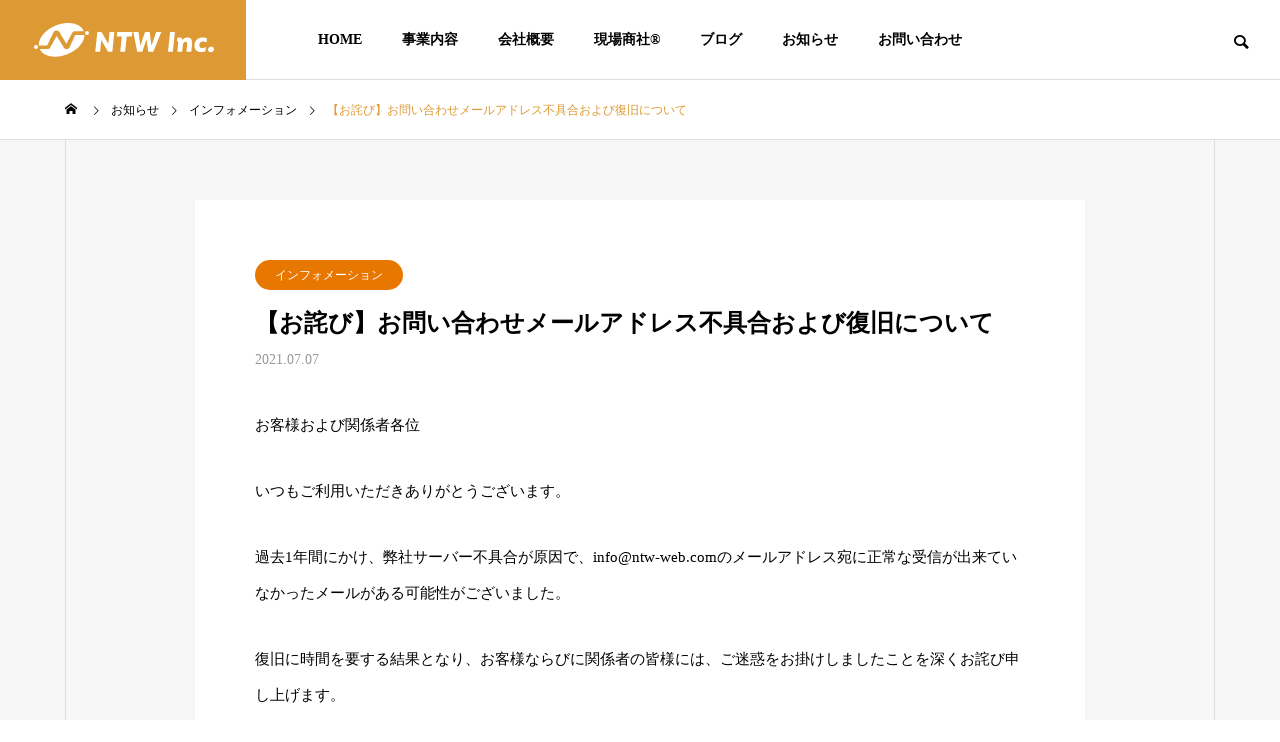

--- FILE ---
content_type: text/html; charset=UTF-8
request_url: https://ntw-web.com/news/%E3%80%90%E3%81%8A%E8%A9%AB%E3%81%B3%E3%80%91%E3%81%8A%E5%95%8F%E3%81%84%E5%90%88%E3%82%8F%E3%81%9B%E3%83%A1%E3%83%BC%E3%83%AB%E3%82%A2%E3%83%89%E3%83%AC%E3%82%B9%E4%B8%8D%E5%85%B7%E5%90%88%E3%81%8A/
body_size: 8874
content:
<!DOCTYPE html><html class="pc" lang="ja"><head><meta charset="UTF-8">
<!--[if IE]><meta http-equiv="X-UA-Compatible" content="IE=edge"><![endif]--><meta name="viewport" content="width=device-width"><title>【お詫び】お問い合わせメールアドレス不具合および復旧について - 現場商社のNTW-inc</title><meta name="description" content="お客様および関係者各位いつもご利用いただきありがとうございます。過去1年間にかけ、弊社サーバー不具合が原因で、info@ntw-web.comのメールアドレス宛に正常な受信が出来ていなかったメールがある可能性がございました。"><link rel="pingback" href="https://ntw-web.com/xmlrpc.php"><meta name='robots' content='index, follow, max-image-preview:large, max-snippet:-1, max-video-preview:-1' /><link rel="canonical" href="https://ntw-web.com/news/【お詫び】お問い合わせメールアドレス不具合お/" /><meta property="og:locale" content="ja_JP" /><meta property="og:type" content="article" /><meta property="og:title" content="【お詫び】お問い合わせメールアドレス不具合および復旧について - 現場商社のNTW-inc" /><meta property="og:description" content="お客様および関係者各位 いつもご利用いただきありがとうございます。 過去1年間にかけ、弊社サーバー不具合が原因で、info@ntw-web.comのメールアドレス宛に正常な受信が出来ていなかったメールがある可能性がござい [&hellip;]" /><meta property="og:url" content="https://ntw-web.com/news/【お詫び】お問い合わせメールアドレス不具合お/" /><meta property="og:site_name" content="現場商社のNTW-inc" /><meta property="article:modified_time" content="2023-09-22T09:51:42+00:00" /><meta name="twitter:card" content="summary_large_image" />
<script type="application/ld+json" class="yoast-schema-graph">{"@context":"https://schema.org","@graph":[{"@type":"WebPage","@id":"https://ntw-web.com/news/%e3%80%90%e3%81%8a%e8%a9%ab%e3%81%b3%e3%80%91%e3%81%8a%e5%95%8f%e3%81%84%e5%90%88%e3%82%8f%e3%81%9b%e3%83%a1%e3%83%bc%e3%83%ab%e3%82%a2%e3%83%89%e3%83%ac%e3%82%b9%e4%b8%8d%e5%85%b7%e5%90%88%e3%81%8a/","url":"https://ntw-web.com/news/%e3%80%90%e3%81%8a%e8%a9%ab%e3%81%b3%e3%80%91%e3%81%8a%e5%95%8f%e3%81%84%e5%90%88%e3%82%8f%e3%81%9b%e3%83%a1%e3%83%bc%e3%83%ab%e3%82%a2%e3%83%89%e3%83%ac%e3%82%b9%e4%b8%8d%e5%85%b7%e5%90%88%e3%81%8a/","name":"【お詫び】お問い合わせメールアドレス不具合および復旧について - 現場商社のNTW-inc","isPartOf":{"@id":"https://ntw-web.com/#website"},"datePublished":"2021-07-06T20:28:08+00:00","dateModified":"2023-09-22T09:51:42+00:00","breadcrumb":{"@id":"https://ntw-web.com/news/%e3%80%90%e3%81%8a%e8%a9%ab%e3%81%b3%e3%80%91%e3%81%8a%e5%95%8f%e3%81%84%e5%90%88%e3%82%8f%e3%81%9b%e3%83%a1%e3%83%bc%e3%83%ab%e3%82%a2%e3%83%89%e3%83%ac%e3%82%b9%e4%b8%8d%e5%85%b7%e5%90%88%e3%81%8a/#breadcrumb"},"inLanguage":"ja","potentialAction":[{"@type":"ReadAction","target":["https://ntw-web.com/news/%e3%80%90%e3%81%8a%e8%a9%ab%e3%81%b3%e3%80%91%e3%81%8a%e5%95%8f%e3%81%84%e5%90%88%e3%82%8f%e3%81%9b%e3%83%a1%e3%83%bc%e3%83%ab%e3%82%a2%e3%83%89%e3%83%ac%e3%82%b9%e4%b8%8d%e5%85%b7%e5%90%88%e3%81%8a/"]}]},{"@type":"BreadcrumbList","@id":"https://ntw-web.com/news/%e3%80%90%e3%81%8a%e8%a9%ab%e3%81%b3%e3%80%91%e3%81%8a%e5%95%8f%e3%81%84%e5%90%88%e3%82%8f%e3%81%9b%e3%83%a1%e3%83%bc%e3%83%ab%e3%82%a2%e3%83%89%e3%83%ac%e3%82%b9%e4%b8%8d%e5%85%b7%e5%90%88%e3%81%8a/#breadcrumb","itemListElement":[{"@type":"ListItem","position":1,"name":"ホーム","item":"https://ntw-web.com/"},{"@type":"ListItem","position":2,"name":"お知らせ","item":"https://ntw-web.com/news/"},{"@type":"ListItem","position":3,"name":"【お詫び】お問い合わせメールアドレス不具合および復旧について"}]},{"@type":"WebSite","@id":"https://ntw-web.com/#website","url":"https://ntw-web.com/","name":"現場商社のNTW-inc","description":"","publisher":{"@id":"https://ntw-web.com/#organization"},"potentialAction":[{"@type":"SearchAction","target":{"@type":"EntryPoint","urlTemplate":"https://ntw-web.com/?s={search_term_string}"},"query-input":"required name=search_term_string"}],"inLanguage":"ja"},{"@type":"Organization","@id":"https://ntw-web.com/#organization","name":"NTW Inc.株式会社","url":"https://ntw-web.com/","logo":{"@type":"ImageObject","inLanguage":"ja","@id":"https://ntw-web.com/#/schema/logo/image/","url":"https://ntw-web.com/wp-content/uploads/2024/01/ntw_newlogo.png","contentUrl":"https://ntw-web.com/wp-content/uploads/2024/01/ntw_newlogo.png","width":842,"height":595,"caption":"NTW Inc.株式会社"},"image":{"@id":"https://ntw-web.com/#/schema/logo/image/"}}]}</script><link rel='dns-prefetch' href='//webfonts.xserver.jp' /><link rel='dns-prefetch' href='//stats.wp.com' /><link rel="alternate" type="application/rss+xml" title="現場商社のNTW-inc &raquo; フィード" href="https://ntw-web.com/feed/" /><link rel="alternate" type="application/rss+xml" title="現場商社のNTW-inc &raquo; コメントフィード" href="https://ntw-web.com/comments/feed/" /><link rel="alternate" type="application/rss+xml" title="現場商社のNTW-inc &raquo; 【お詫び】お問い合わせメールアドレス不具合および復旧について のコメントのフィード" href="https://ntw-web.com/news/%e3%80%90%e3%81%8a%e8%a9%ab%e3%81%b3%e3%80%91%e3%81%8a%e5%95%8f%e3%81%84%e5%90%88%e3%82%8f%e3%81%9b%e3%83%a1%e3%83%bc%e3%83%ab%e3%82%a2%e3%83%89%e3%83%ac%e3%82%b9%e4%b8%8d%e5%85%b7%e5%90%88%e3%81%8a/feed/" /><link rel="alternate" title="oEmbed (JSON)" type="application/json+oembed" href="https://ntw-web.com/wp-json/oembed/1.0/embed?url=https%3A%2F%2Fntw-web.com%2Fnews%2F%25e3%2580%2590%25e3%2581%258a%25e8%25a9%25ab%25e3%2581%25b3%25e3%2580%2591%25e3%2581%258a%25e5%2595%258f%25e3%2581%2584%25e5%2590%2588%25e3%2582%258f%25e3%2581%259b%25e3%2583%25a1%25e3%2583%25bc%25e3%2583%25ab%25e3%2582%25a2%25e3%2583%2589%25e3%2583%25ac%25e3%2582%25b9%25e4%25b8%258d%25e5%2585%25b7%25e5%2590%2588%25e3%2581%258a%2F" /><link rel="alternate" title="oEmbed (XML)" type="text/xml+oembed" href="https://ntw-web.com/wp-json/oembed/1.0/embed?url=https%3A%2F%2Fntw-web.com%2Fnews%2F%25e3%2580%2590%25e3%2581%258a%25e8%25a9%25ab%25e3%2581%25b3%25e3%2580%2591%25e3%2581%258a%25e5%2595%258f%25e3%2581%2584%25e5%2590%2588%25e3%2582%258f%25e3%2581%259b%25e3%2583%25a1%25e3%2583%25bc%25e3%2583%25ab%25e3%2582%25a2%25e3%2583%2589%25e3%2583%25ac%25e3%2582%25b9%25e4%25b8%258d%25e5%2585%25b7%25e5%2590%2588%25e3%2581%258a%2F&#038;format=xml" /><link rel="stylesheet" href="https://ntw-web.com/wp-content/cache/tcd/common.css" type="text/css" media="all">
<script type="text/javascript" src="https://ntw-web.com/wp-includes/js/jquery/jquery.min.js?ver=3.7.1" id="jquery-core-js"></script>
<script type="text/javascript" src="https://ntw-web.com/wp-includes/js/jquery/jquery-migrate.min.js?ver=3.4.1" id="jquery-migrate-js"></script>
<script type="text/javascript" src="//webfonts.xserver.jp/js/xserverv3.js?fadein=0&amp;ver=2.0.8" id="typesquare_std-js"></script>
<script type="text/javascript" src="https://ntw-web.com/wp-includes/js/wp-embed.min.js?ver=5b298d3d144f6831ecff0aabc1cd0b45" id="wp-embed-js" defer="defer" data-wp-strategy="defer"></script><link rel="https://api.w.org/" href="https://ntw-web.com/wp-json/" />                <script>var ajaxUrl='https://ntw-web.com/wp-admin/admin-ajax.php';</script><link rel="stylesheet" media="screen and (max-width:1201px)" href="https://ntw-web.com/wp-content/themes/solaris_tcd088/css/footer-bar.css?ver=2.1.3"><script src="https://ntw-web.com/wp-content/themes/solaris_tcd088/js/jquery.easing.1.4.js?ver=2.1.3"></script>
<script src="https://ntw-web.com/wp-content/themes/solaris_tcd088/js/jscript.js?ver=2.1.3"></script>
<script src="https://ntw-web.com/wp-content/themes/solaris_tcd088/js/jquery.cookie.min.js?ver=2.1.3"></script>
<script src="https://ntw-web.com/wp-content/themes/solaris_tcd088/js/comment.js?ver=2.1.3"></script>
<script src="https://ntw-web.com/wp-content/themes/solaris_tcd088/js/parallax.js?ver=2.1.3"></script><script src="https://ntw-web.com/wp-content/themes/solaris_tcd088/js/simplebar.min.js?ver=2.1.3"></script><script src="https://ntw-web.com/wp-content/themes/solaris_tcd088/js/header_fix.js?ver=2.1.3"></script><style>#post_title .title{font-size:24px}#recent_news .headline{font-size:24px}.news_list .title{font-size:16px}@media screen and (max-width:750px){#post_title .title{font-size:18px}#recent_news .headline{font-size:18px}.news_list .title{font-size:14px}}</style>
<script type="text/javascript">jQuery(document).ready(function($){if($('.megamenu_a .slider').length){$('.megamenu_a .slider').slick({infinite:true,dots:false,arrows:false,slidesToShow:3,slidesToScroll:1,swipeToSlide:true,touchThreshold:20,adaptiveHeight:false,pauseOnHover:true,autoplay:true,fade:false,easing:'easeOutExpo',speed:700,autoplaySpeed:5000});$('.megamenu_a .prev_item').on('click',function(){$(this).closest('.megamenu_a').find('.slider').slick('slickPrev');});$('.megamenu_a .next_item').on('click',function(){$(this).closest('.megamenu_a').find('.slider').slick('slickNext');});};if($('.megamenu_b .service_list_area').length){$(".megamenu_b .service_item_list .item").hover(function(){$(this).siblings().removeClass('active');$(this).addClass('active');service_id=$(this).data('service-id');$(this).closest('.service_list_area').find('.service_image_list .image').removeClass('active');$('#'+service_id).addClass('active');},function(){$(this).removeClass('active');});};});</script><link rel="icon" href="https://ntw-web.com/wp-content/uploads/2023/09/cropped-ntw-logo-icon2-32x32.png" sizes="32x32" /><link rel="icon" href="https://ntw-web.com/wp-content/uploads/2023/09/cropped-ntw-logo-icon2-192x192.png" sizes="192x192" /><link rel="apple-touch-icon" href="https://ntw-web.com/wp-content/uploads/2023/09/cropped-ntw-logo-icon2-180x180.png" /><meta name="msapplication-TileImage" content="https://ntw-web.com/wp-content/uploads/2023/09/cropped-ntw-logo-icon2-270x270.png" /></head><body data-rsssl=1 id="body" class="wp-singular news-template-default single single-news postid-1166 wp-theme-solaris_tcd088 paged use_header_fix use_mobile_header_fix"><header id="header"><div id="header_logo"><p class="logo">
<a href="https://ntw-web.com/" title="現場商社のNTW-inc">
<img class="logo_image" src="https://ntw-web.com/wp-content/uploads/2023/09/header-logo-shironuki.svg?1769535143" alt="現場商社のNTW-inc" title="現場商社のNTW-inc" width="186" height="36" />
</a></p></div><div id="header_search"><div id="header_search_button"></div><form role="search" method="get" id="header_searchform" action="https://ntw-web.com"><div class="input_area"><input type="text" value="" id="header_search_input" name="s" autocomplete="off"></div><div class="button"><label for="header_search_button"></label><input type="submit" id="header_search_button" value=""></div></form></div>
<a id="global_menu_button" href="#"><span></span><span></span><span></span></a><nav id="global_menu"><ul id="menu-%e3%83%a1%e3%82%ac%e3%83%a1%e3%83%8b%e3%83%a5%e3%83%bc" class="menu"><li id="menu-item-32" class="menu-item menu-item-type-custom menu-item-object-custom menu-item-32 "><a href="/">HOME</a></li><li id="menu-item-33" class="menu-item menu-item-type-custom menu-item-object-custom menu-item-has-children menu-item-33 "><a href="/business-details/" class="megamenu_button type3" data-megamenu="js-megamenu33">事業内容</a><ul class="sub-menu"><li id="menu-item-98" class="menu-item menu-item-type-post_type menu-item-object-service menu-item-98 "><a href="https://ntw-web.com/business-details/sample-service4/">リジッド基板</a></li><li id="menu-item-97" class="menu-item menu-item-type-post_type menu-item-object-service menu-item-97 "><a href="https://ntw-web.com/business-details/fpc%ef%bc%88%e3%83%95%e3%83%ac%e3%82%ad%e3%82%b7%e3%83%96%e3%83%ab%ef%bc%89%e3%83%bb%e3%83%aa%e3%82%b8%e3%83%83%e3%83%89%e3%83%95%e3%83%ac%e3%82%ad%e3%82%b7%e3%83%96%e3%83%ab%e5%9f%ba%e6%9d%bf/">FPC（フレキシブル）・リジッドフレキシブル基板</a></li><li id="menu-item-101" class="menu-item menu-item-type-post_type menu-item-object-service menu-item-101 "><a href="https://ntw-web.com/business-details/board-design/">基板設計・実装</a></li><li id="menu-item-100" class="menu-item menu-item-type-post_type menu-item-object-service menu-item-100 "><a href="https://ntw-web.com/business-details/special-board/">特殊基板</a></li><li id="menu-item-99" class="menu-item menu-item-type-post_type menu-item-object-service menu-item-99 "><a href="https://ntw-web.com/business-details/local-agency-service/">現地代行サービス</a></li></ul></li><li id="menu-item-38" class="menu-item menu-item-type-custom menu-item-object-custom menu-item-has-children menu-item-38 "><a href="/company/" class="megamenu_button type4" data-megamenu="js-megamenu38">会社概要</a><ul class="sub-menu"><li id="menu-item-120" class="menu-item menu-item-type-post_type menu-item-object-company menu-item-120 "><a href="https://ntw-web.com/company/company_information/">経営理念</a></li><li id="menu-item-123" class="menu-item menu-item-type-post_type menu-item-object-company menu-item-123 "><a href="https://ntw-web.com/company/representative/">代表者挨拶</a></li><li id="menu-item-122" class="menu-item menu-item-type-post_type menu-item-object-company menu-item-122 "><a href="https://ntw-web.com/company/company-profile/">会社概要</a></li><li id="menu-item-176" class="menu-item menu-item-type-post_type menu-item-object-company menu-item-176 "><a href="https://ntw-web.com/company/history/">沿革</a></li><li id="menu-item-121" class="menu-item menu-item-type-post_type menu-item-object-company menu-item-121 "><a href="https://ntw-web.com/company/group/">関連企業</a></li><li id="menu-item-170" class="menu-item menu-item-type-post_type menu-item-object-company menu-item-170 "><a href="https://ntw-web.com/company/main-customers/">主要顧客</a></li></ul></li><li id="menu-item-115" class="menu-item menu-item-type-custom menu-item-object-custom menu-item-has-children menu-item-115 "><a href="/on-site-trading-company/">現場商社®</a><ul class="sub-menu"><li id="menu-item-131" class="menu-item menu-item-type-post_type menu-item-object-project menu-item-131 "><a href="https://ntw-web.com/on-site-trading-company/genba-shosha/">現場商社®</a></li><li id="menu-item-130" class="menu-item menu-item-type-post_type menu-item-object-project menu-item-130 "><a href="https://ntw-web.com/on-site-trading-company/due_date/">納期について</a></li><li id="menu-item-132" class="menu-item menu-item-type-post_type menu-item-object-project menu-item-132 "><a href="https://ntw-web.com/on-site-trading-company/faq/">Q&#038;A</a></li><li id="menu-item-133" class="menu-item menu-item-type-post_type menu-item-object-project menu-item-133 "><a href="https://ntw-web.com/on-site-trading-company/sales/">採用情報（営業職）</a></li><li id="menu-item-134" class="menu-item menu-item-type-post_type menu-item-object-project menu-item-134 "><a href="https://ntw-web.com/on-site-trading-company/backoffice/">採用情報（バックオフィス業務）</a></li><li id="menu-item-129" class="menu-item menu-item-type-post_type menu-item-object-project menu-item-129 "><a href="https://ntw-web.com/on-site-trading-company/secretary/">採用情報（秘書）</a></li></ul></li><li id="menu-item-39" class="menu-item menu-item-type-custom menu-item-object-custom menu-item-39 "><a href="/blog/" class="megamenu_button type2" data-megamenu="js-megamenu39">ブログ</a></li><li id="menu-item-191" class="menu-item menu-item-type-custom menu-item-object-custom menu-item-191 "><a href="/news/">お知らせ</a></li><li id="menu-item-1412" class="menu-item menu-item-type-custom menu-item-object-custom menu-item-1412 "><a href="https://ntw-web.contact.cafe/contact/">お問い合わせ</a></li></ul></nav><div class="megamenu megamenu_b" id="js-megamenu33"><div class="megamenu_inner"><div class="headline_area"><h3><a href="https://ntw-web.com/business-details/"><span class="headline rich_font">事業内容</span><span class="sub_headline">Business Details</span></a></h3></div><div class="service_list_area"><div class="service_item_list"><div class="item" data-service-id="mega_service_id_23_33">
<a href="https://ntw-web.com/business-details/sample-service4/"><div class="content"><h3 class="title rich_font">リジッド基板</h3><p class="sub_title">2002年の弊社設立より、一貫してリジッド基板を取り扱ってきました</p></div>
</a></div><div class="item" data-service-id="mega_service_id_78_33">
<a href="https://ntw-web.com/business-details/fpc%ef%bc%88%e3%83%95%e3%83%ac%e3%82%ad%e3%82%b7%e3%83%96%e3%83%ab%ef%bc%89%e3%83%bb%e3%83%aa%e3%82%b8%e3%83%83%e3%83%89%e3%83%95%e3%83%ac%e3%82%ad%e3%82%b7%e3%83%96%e3%83%ab%e5%9f%ba%e6%9d%bf/"><div class="content"><h3 class="title rich_font">FPC（フレキシブル）・リジッドフレキシブル基板</h3><p class="sub_title">電子製品の中で広く使われる基板</p></div>
</a></div><div class="item" data-service-id="mega_service_id_20_33">
<a href="https://ntw-web.com/business-details/board-design/"><div class="content"><h3 class="title rich_font">基板設計・実装</h3><p class="sub_title">デザインからアートワーク、基板作製、実装に至る全工程の一貫したサポート</p></div>
</a></div><div class="item" data-service-id="mega_service_id_21_33">
<a href="https://ntw-web.com/business-details/special-board/"><div class="content"><h3 class="title rich_font">特殊基板</h3><p class="sub_title">LED向けアルミ基板や、車載、太陽光発電向けの厚銅基板など</p></div>
</a></div><div class="item" data-service-id="mega_service_id_22_33">
<a href="https://ntw-web.com/business-details/local-agency-service/"><div class="content"><h3 class="title rich_font">現地代行サービス</h3><p class="sub_title">部品の品質確認・改善活動をお客様に代わり、現場から対応いたします。</p></div>
</a></div></div><div class="service_image_list"><div class="image active" id="mega_service_id_23_33" style="background:url(https://ntw-web.com/wp-content/uploads/2023/09/rigidboard-01-1030x586-1.jpg) no-repeat center center; background-size:cover;"><div class="overlay" style="background-color:rgba(0,0,0,0.2);"></div></div><div class="image" id="mega_service_id_78_33" style="background:url(https://ntw-web.com/wp-content/uploads/2023/09/Flexible-Printed-Circuit-Board1300x586.jpg) no-repeat center center; background-size:cover;"><div class="overlay" style="background-color:rgba(0,0,0,0.2);"></div></div><div class="image" id="mega_service_id_20_33" style="background:url(https://ntw-web.com/wp-content/uploads/2023/09/board-design-3-1030x586-1.jpg) no-repeat center center; background-size:cover;"><div class="overlay" style="background-color:rgba(0,0,0,0.2);"></div></div><div class="image" id="mega_service_id_21_33" style="background:url(https://ntw-web.com/wp-content/uploads/2023/09/thick-copper-board1030x586.jpg) no-repeat center center; background-size:cover;"><div class="overlay" style="background-color:rgba(0,0,0,0.2);"></div></div><div class="image" id="mega_service_id_22_33" style="background:url(https://ntw-web.com/wp-content/uploads/2023/09/genchidaiko-01-1030x586-1.jpg) no-repeat center center; background-size:cover;"><div class="overlay" style="background-color:rgba(0,0,0,0.2);"></div></div></div></div></div></div><div class="megamenu megamenu_c" id="js-megamenu38"><div class="megamenu_inner"><div class="headline_area"><h3><a href="https://ntw-web.com/company/"><span class="headline rich_font">会社概要</span><span class="sub_headline">Company Profile</span></a></h3></div><div class="company_list_area"><div class="item">
<a class="image_link animate_background" href="https://ntw-web.com/company/company_information/"><h4 class="title rich_font"><span class="main_title">経営理念</span><span class="sub_title">Management Philosophy</span></h4><div class="image_wrap"><div class="image" style="background:url(https://ntw-web.com/wp-content/uploads/2023/09/company-information-770x440-1-516x294.jpg) no-repeat center center; background-size:cover;"></div></div>
</a></div><div class="item">
<a class="image_link animate_background" href="https://ntw-web.com/company/representative/"><h4 class="title rich_font"><span class="main_title">代表者挨拶</span><span class="sub_title">Greeting from NTW Inc.&#039;s Representative</span></h4><div class="image_wrap"><div class="image" style="background:url(https://ntw-web.com/wp-content/uploads/2023/09/ceo-770x440-1-516x294.jpg) no-repeat center center; background-size:cover;"></div></div>
</a></div><div class="item">
<a class="image_link animate_background" href="https://ntw-web.com/company/company-profile/"><h4 class="title rich_font"><span class="main_title">会社概要</span><span class="sub_title">Company Profile</span></h4><div class="image_wrap"><div class="image" style="background:url(https://ntw-web.com/wp-content/uploads/2023/09/company-profile770x440-516x294.jpg) no-repeat center center; background-size:cover;"></div></div>
</a></div><div class="item">
<a class="image_link animate_background" href="https://ntw-web.com/company/history/"><h4 class="title rich_font"><span class="main_title">沿革</span><span class="sub_title">History</span></h4><div class="image_wrap"><div class="image" style="background:url(https://ntw-web.com/wp-content/uploads/2023/09/history-770x440-1-516x294.jpg) no-repeat center center; background-size:cover;"></div></div>
</a></div><div class="item">
<a class="image_link animate_background" href="https://ntw-web.com/company/group/"><h4 class="title rich_font"><span class="main_title">関連企業</span><span class="sub_title">Related Companies</span></h4><div class="image_wrap"><div class="image" style="background:url(https://ntw-web.com/wp-content/uploads/2023/09/group-770x440-1-516x294.jpg) no-repeat center center; background-size:cover;"></div></div>
</a></div><div class="item">
<a class="image_link animate_background" href="https://ntw-web.com/company/main-customers/"><h4 class="title rich_font"><span class="main_title">主要顧客</span><span class="sub_title">Main Customers</span></h4><div class="image_wrap"><div class="image" style="background:url(https://ntw-web.com/wp-content/uploads/2023/09/main-customer770x440-516x294.jpg) no-repeat center center; background-size:cover;"></div></div>
</a></div></div></div></div><div class="megamenu megamenu_a" id="js-megamenu39"><div class="megamenu_inner"><div class="headline_area"><h3><a href="https://ntw-web.com/blog/"><span class="headline rich_font">社長ブログ</span><span class="sub_headline">BLOG</span></a></h3></div><div class="slider_area"><div class="slider"><article class="item">
<a class="category cat_id5" href="https://ntw-web.com/category/ceo/">社長ブログ</a>
<a class="link animate_background" href="https://ntw-web.com/2026%e5%b9%b4%ef%bd%9e%e5%b9%b4%e5%a7%8b%e3%81%ae%e3%81%94%e6%8c%a8%e6%8b%b6/"><div class="image_wrap"><div class="image" style="background:url(https://ntw-web.com/wp-content/uploads/2026/01/Happy_New_Year_2026_ultra_clear-516x294.png) no-repeat center center; background-size:cover;"></div></div><div class="title_area"><h4 class="title rich_font"><span>2026年～年始のご挨拶</span></h4></div>
</a></article><article class="item">
<a class="category cat_id5" href="https://ntw-web.com/category/ceo/">社長ブログ</a>
<a class="link animate_background" href="https://ntw-web.com/icape%e3%83%95%e3%83%a9%e3%83%b3%e3%82%b9%e6%9c%ac%e7%a4%be%e8%a8%aa%e5%95%8f/"><div class="image_wrap"><div class="image" style="background:url(https://ntw-web.com/wp-content/uploads/2025/12/IMG_0786-516x294.jpg) no-repeat center center; background-size:cover;"></div></div><div class="title_area"><h4 class="title rich_font"><span>ICAPEフランス本社訪問</span></h4></div>
</a></article><article class="item">
<a class="category cat_id5" href="https://ntw-web.com/category/ceo/">社長ブログ</a>
<a class="link animate_background" href="https://ntw-web.com/%e3%83%88%e3%83%83%e3%83%97%e3%82%a4%e3%83%bc%e3%82%b9%e3%83%88%e3%83%bb%e3%82%b0%e3%83%ab%e3%83%bc%e3%83%97a%e3%80%82%e3%82%b7%e3%83%bc%e3%82%ba%e3%83%b33%e4%bd%8d%e3%81%a7%e5%85%a8%e6%97%a5%e7%a8%8b/"><div class="image_wrap"><div class="image" style="background:url(https://ntw-web.com/wp-content/uploads/2025/12/IMG_0031-516x294.jpg) no-repeat center center; background-size:cover;"></div></div><div class="title_area"><h4 class="title rich_font"><span>トップイースト・グループA。シーズン3位で全日程終了しました</span></h4></div>
</a></article><article class="item">
<a class="category cat_id5" href="https://ntw-web.com/category/ceo/">社長ブログ</a>
<a class="link animate_background" href="https://ntw-web.com/%e6%8b%a0%e7%82%b9%e9%95%b7%e3%83%81%e3%83%bc%e3%83%a0%e3%83%93%e3%83%ab%e3%83%87%e3%82%a3%e3%83%b3%e3%82%b0/"><div class="image_wrap"><div class="image" style="background:url(https://ntw-web.com/wp-content/uploads/2025/12/IMG_0170-516x294.jpeg) no-repeat center center; background-size:cover;"></div></div><div class="title_area"><h4 class="title rich_font"><span>拠点長チームビルディング</span></h4></div>
</a></article><article class="item">
<a class="category cat_id4" href="https://ntw-web.com/category/staff/">スタッフブログ</a>
<a class="link animate_background" href="https://ntw-web.com/%e3%81%af%e3%81%98%e3%82%81%e3%81%a6%e3%81%ae%e9%9b%aa%e3%81%a8%e5%a4%a7%e8%87%aa%e7%84%b6%ef%bc%9a%e4%b8%ad%e5%9b%bd%e6%8b%a0%e7%82%b9%e7%a4%be%e5%93%a1%e6%97%85%e8%a1%8c/"><div class="image_wrap"><div class="image" style="background:url(https://ntw-web.com/wp-content/uploads/2025/11/Image_20251125090613_87_2-516x294.jpg) no-repeat center center; background-size:cover;"></div></div><div class="title_area"><h4 class="title rich_font"><span>はじめての雪と大自然：中国拠点社員旅行</span></h4></div>
</a></article><article class="item">
<a class="category cat_id4" href="https://ntw-web.com/category/staff/">スタッフブログ</a>
<a class="link animate_background" href="https://ntw-web.com/icape-thomas-%e3%81%95%e3%82%93%e3%82%92%e3%83%8f%e3%83%8e%e3%82%a4%e3%81%a7%e8%bf%8e%e3%81%88%e3%81%a6/"><div class="image_wrap"><div class="image" style="background:url(https://ntw-web.com/wp-content/uploads/2025/11/スクリーンショット-2025-11-27-181032-516x294.png) no-repeat center center; background-size:cover;"></div></div><div class="title_area"><h4 class="title rich_font"><span>ICAPE-Thomas さんをハノイで迎えて</span></h4></div>
</a></article><article class="item">
<a class="category cat_id4" href="https://ntw-web.com/category/staff/">スタッフブログ</a>
<a class="link animate_background" href="https://ntw-web.com/ntw%e3%83%99%e3%83%88%e3%83%8a%e3%83%a0-%e8%a8%ad%e7%ab%8b10%e5%91%a8%e5%b9%b4%e8%a8%98%e5%bf%b5-%e7%a4%be%e5%93%a1%e6%97%85%e8%a1%8c/"><div class="image_wrap"><div class="image" style="background:url(https://ntw-web.com/wp-content/uploads/2025/10/NTWVN-Anniversary-trip-9-516x294.jpg) no-repeat center center; background-size:cover;"></div></div><div class="title_area"><h4 class="title rich_font"><span>NTWベトナム 設立10周年記念 社員旅行</span></h4></div>
</a></article><article class="item">
<a class="category cat_id4" href="https://ntw-web.com/category/staff/">スタッフブログ</a>
<a class="link animate_background" href="https://ntw-web.com/%e6%95%ac%e8%80%81%e9%99%a2%e3%83%9c%e3%83%a9%e3%83%b3%e3%83%86%e3%82%a3%e3%82%a2%e3%81%ab%e5%8f%82%e5%8a%a0/"><div class="image_wrap"><div class="image" style="background:url(https://ntw-web.com/wp-content/uploads/2025/10/Image-516x294.jpeg) no-repeat center center; background-size:cover;"></div></div><div class="title_area"><h4 class="title rich_font"><span>敬老院ボランティアに参加</span></h4></div>
</a></article></div><div class="carousel_arrow next_item"></div><div class="carousel_arrow prev_item"></div></div></div></div></header><div id="container" ><div id="bread_crumb"><ul class="clearfix" itemscope itemtype="http://schema.org/BreadcrumbList"><li itemprop="itemListElement" itemscope itemtype="http://schema.org/ListItem" class="home"><a itemprop="item" href="https://ntw-web.com/"><span itemprop="name">ホーム</span></a><meta itemprop="position" content="1"></li><li itemprop="itemListElement" itemscope itemtype="http://schema.org/ListItem"><a itemprop="item" href="https://ntw-web.com/news/"><span itemprop="name">お知らせ</span></a><meta itemprop="position" content="2"></li><li itemprop="itemListElement" itemscope itemtype="http://schema.org/ListItem"><a itemprop="item" href="https://ntw-web.com/news_category/%e3%82%a4%e3%83%b3%e3%83%95%e3%82%a9%e3%83%a1%e3%83%bc%e3%82%b7%e3%83%a7%e3%83%b3/"><span itemprop="name">インフォメーション</span></a><meta itemprop="position" content="3"></li><li class="last" itemprop="itemListElement" itemscope itemtype="http://schema.org/ListItem"><span itemprop="name">【お詫び】お問い合わせメールアドレス不具合および復旧について</span><meta itemprop="position" content="4"></li></ul></div><div id="single_news"><div id="single_news_inner"><article id="article"><div id="post_title">
<a class="category news_cat_id20" href="https://ntw-web.com/news_category/%e3%82%a4%e3%83%b3%e3%83%95%e3%82%a9%e3%83%a1%e3%83%bc%e3%82%b7%e3%83%a7%e3%83%b3/">インフォメーション</a><h1 class="title rich_font entry-title">【お詫び】お問い合わせメールアドレス不具合および復旧について</h1><ul class="meta_top clearfix"><li class="date"><time class="entry-date published" datetime="2023-09-22T18:51:42+09:00">2021.07.07</time></li></ul></div><div class="post_content clearfix"><p>お客様および関係者各位</p><p>いつもご利用いただきありがとうございます。</p><p>過去1年間にかけ、弊社サーバー不具合が原因で、<a href="mailto:info@ntw-web.comのメールアドレス宛に">info@ntw-web.com</a>のメールアドレス宛に正常な受信が出来ていなかったメールがある可能性がございました。</p><p>復旧に時間を要する結果となり、お客様ならびに関係者の皆様には、ご迷惑をお掛けしましたことを深くお詫び申し上げます。</p><p>現在はサーバーの復旧作業が完了し、6月1日以降は通常通り、全てのメールが受信が出来ております。該当期間中にお問い合わせ、メルマガ配信停止依頼などのご連絡をいただき、弊社からの返信が届いていない場合は、大変お手数をおかけしますが、再度ご連絡くださいますようお願い申し上げます。</p><p>ご質問やご不明な点が御有りの際は、弊社営業担当、あるいは下記お問い合わせフォームよりご連絡をお願い致します。</p><p>お問い合わせフォームはこちらから</p><blockquote class="wp-embedded-content" data-secret="ownivaIR5i"><p><a href="https://ntw-web.com/contact/">お問合せ</a></p></blockquote><p><iframe class="wp-embedded-content" sandbox="allow-scripts" security="restricted" style="position: absolute; clip: rect(1px, 1px, 1px, 1px);" title="&#8220;お問合せ&#8221; &#8212; 現場商社のNTW-inc" src="https://ntw-web.com/contact/embed/#?secret=V44eGrFFhz#?secret=ownivaIR5i" data-secret="ownivaIR5i" width="500" height="282" frameborder="0" marginwidth="0" marginheight="0" scrolling="no"></iframe></p></div><div class="single_share clearfix" id="single_share_bottom"><div class="share-type1 share-btm"><div class="sns mt10 mb45"><ul class="type1 clearfix"></ul></div></div></div></article><div id="news_next_prev_post"><div class="item prev_post clearfix">
<a class="animate_background" href="https://ntw-web.com/news/%e5%bc%8a%e7%a4%be%e4%b8%ad%e5%9b%bd%e6%8f%90%e6%90%ba%e3%83%a1%e3%83%bc%e3%82%ab%e3%83%bc%e3%81%b8%e3%81%ae%e8%a8%aa%e5%95%8f%e6%99%82%e3%81%ae%e3%82%b3%e3%83%ad%e3%83%8a%e5%af%be%e7%ad%96%e5%8f%8a/"><div class="image_wrap"><div class="image" style="background:url(https://ntw-web.com/wp-content/themes/solaris_tcd088/img/common/no_image2.gif) no-repeat center center; background-size:cover;"></div></div><div class="title_area"><p class="title"><span>弊社中国提携メーカーへの訪問時のコロナ対策及びワクチン接種状況について</span></p><p class="nav">前の記事</p></div>
</a></div><div class="item next_post clearfix">
<a class="animate_background" href="https://ntw-web.com/news/%e3%83%99%e3%83%88%e3%83%8a%e3%83%a0%e6%8f%90%e6%90%ba%e3%83%a1%e3%83%bc%e3%82%ab%e3%83%bc%e3%81%ae%e9%a3%9f%e5%a0%82%e3%81%94%e7%b4%b9%e4%bb%8b%e3%81%ab%e3%81%a4%e3%81%84%e3%81%a6/"><div class="image_wrap"><div class="image" style="background:url(https://ntw-web.com/wp-content/themes/solaris_tcd088/img/common/no_image2.gif) no-repeat center center; background-size:cover;"></div></div><div class="title_area"><p class="title"><span>ベトナム提携メーカーの食堂ご紹介について</span></p><p class="nav">次の記事</p></div>
</a></div></div><div id="recent_news"><h3 class="headline rich_font"><span>新着のお知らせ</span></h3><div class="news_list"><article class="item"><p class="date"><time class="entry-date updated" datetime="2026-01-20T17:56:51+09:00">2026.01.15</time></p>
<a class="category news_cat_id20" href="https://ntw-web.com/news_category/%e3%82%a4%e3%83%b3%e3%83%95%e3%82%a9%e3%83%a1%e3%83%bc%e3%82%b7%e3%83%a7%e3%83%b3/">インフォメーション</a><h3 class="title"><a href="https://ntw-web.com/news/english-below-nepcon-show-2026%e3%81%ab%e5%87%ba%e5%b1%95%e3%81%84%e3%81%9f%e3%81%97%e3%81%be%e3%81%99%ef%bc%81/">[English below] NEPCON Show 2026に出展いたします！</a></h3></article><article class="item"><p class="date"><time class="entry-date updated" datetime="2025-12-15T17:11:53+09:00">2025.12.15</time></p>
<a class="category news_cat_id20" href="https://ntw-web.com/news_category/%e3%82%a4%e3%83%b3%e3%83%95%e3%82%a9%e3%83%a1%e3%83%bc%e3%82%b7%e3%83%a7%e3%83%b3/">インフォメーション</a><h3 class="title"><a href="https://ntw-web.com/news/english-below-%e5%b9%b4%e6%9c%ab%e5%b9%b4%e5%a7%8b%e4%bc%91%e6%a5%ad%e3%81%ae%e3%81%8a%e7%9f%a5%e3%82%89%e3%81%9b/">[English below] 年末年始休業のお知らせ</a></h3></article><article class="item"><p class="date"><time class="entry-date updated" datetime="2025-08-28T22:13:04+09:00">2025.08.27</time></p>
<a class="category news_cat_id20" href="https://ntw-web.com/news_category/%e3%82%a4%e3%83%b3%e3%83%95%e3%82%a9%e3%83%a1%e3%83%bc%e3%82%b7%e3%83%a7%e3%83%b3/">インフォメーション</a><h3 class="title"><a href="https://ntw-web.com/news/english-below-theca-2025%e3%81%ab%e5%87%ba%e5%b1%95%e8%87%b4%e3%81%97%e3%81%be%e3%81%97%e3%81%9f%ef%bc%81/">[English below] THECA 2025に出展致しました！</a></h3></article><article class="item"><p class="date"><time class="entry-date updated" datetime="2025-08-19T20:57:57+09:00">2025.08.10</time></p>
<a class="category news_cat_id20" href="https://ntw-web.com/news_category/%e3%82%a4%e3%83%b3%e3%83%95%e3%82%a9%e3%83%a1%e3%83%bc%e3%82%b7%e3%83%a7%e3%83%b3/">インフォメーション</a><h3 class="title"><a href="https://ntw-web.com/news/english-below-theca-2024%e3%81%ab%e5%87%ba%e5%b1%95%e8%87%b4%e3%81%97%e3%81%be%e3%81%99%ef%bc%81-2/">[English below] THECA 2025に出展致します！</a></h3></article><article class="item"><p class="date"><time class="entry-date updated" datetime="2025-07-28T16:48:22+09:00">2025.07.28</time></p>
<a class="category news_cat_id20" href="https://ntw-web.com/news_category/%e3%82%a4%e3%83%b3%e3%83%95%e3%82%a9%e3%83%a1%e3%83%bc%e3%82%b7%e3%83%a7%e3%83%b3/">インフォメーション</a><h3 class="title"><a href="https://ntw-web.com/news/english-below-2025%e5%b9%b4%e5%a4%8f%e5%ad%a3%e4%bc%91%e6%a5%ad%e3%81%ae%e3%81%8a%e7%9f%a5%e3%82%89%e3%81%9b/">[English below] 2025年夏季休業のお知らせ</a></h3></article><article class="item"><p class="date"><time class="entry-date updated" datetime="2025-07-28T18:07:49+09:00">2025.07.05</time></p>
<a class="category news_cat_id20" href="https://ntw-web.com/news_category/%e3%82%a4%e3%83%b3%e3%83%95%e3%82%a9%e3%83%a1%e3%83%bc%e3%82%b7%e3%83%a7%e3%83%b3/">インフォメーション</a><h3 class="title"><a href="https://ntw-web.com/news/english-below-nepcon-thailand-2025%e3%81%ab%e5%87%ba%e5%b1%95%e8%87%b4%e3%81%97%e3%81%be%e3%81%97%e3%81%9f%ef%bc%81/">[English below] NEPCON Thailand 2025に出展致しました！</a></h3></article></div><div class="design_button type1 shape_type2">
<a href="https://ntw-web.com/news/"><span>お知らせ一覧</span></a></div></div></div></div><footer id="footer"><div id="return_top2">
<a href="#body"><span>TOP</span></a></div><div id="footer_top"><div id="footer_logo"><h2 class="logo">
<a href="https://ntw-web.com/" title="現場商社のNTW-inc">
<img class="logo_image pc" src="https://ntw-web.com/wp-content/uploads/2023/09/ntw-logo5_sp420x64.png?1769535143" alt="現場商社のNTW-inc" title="現場商社のNTW-inc" width="418" height="45" />
<img class="logo_image mobile" src="https://ntw-web.com/wp-content/uploads/2023/09/ntw-logo5_sp420x64.png?1769535143" alt="現場商社のNTW-inc" title="現場商社のNTW-inc" width="418" height="45" />   </a></h2></div></div><div id="footer_menu"><div class="footer_menu"><ul id="menu-%e4%ba%8b%e6%a5%ad%e5%86%85%e5%ae%b9" class="menu"><li id="menu-item-150" class="menu-item menu-item-type-post_type menu-item-object-service menu-item-150 "><a href="https://ntw-web.com/business-details/sample-service4/">リジッド基板</a></li><li id="menu-item-149" class="menu-item menu-item-type-post_type menu-item-object-service menu-item-149 "><a href="https://ntw-web.com/business-details/fpc%ef%bc%88%e3%83%95%e3%83%ac%e3%82%ad%e3%82%b7%e3%83%96%e3%83%ab%ef%bc%89%e3%83%bb%e3%83%aa%e3%82%b8%e3%83%83%e3%83%89%e3%83%95%e3%83%ac%e3%82%ad%e3%82%b7%e3%83%96%e3%83%ab%e5%9f%ba%e6%9d%bf/">FPC（フレキシブル）・リジッドフレキシブル基板</a></li><li id="menu-item-153" class="menu-item menu-item-type-post_type menu-item-object-service menu-item-153 "><a href="https://ntw-web.com/business-details/board-design/">基板設計・実装</a></li><li id="menu-item-152" class="menu-item menu-item-type-post_type menu-item-object-service menu-item-152 "><a href="https://ntw-web.com/business-details/special-board/">特殊基板</a></li><li id="menu-item-151" class="menu-item menu-item-type-post_type menu-item-object-service menu-item-151 "><a href="https://ntw-web.com/business-details/local-agency-service/">現地代行サービス</a></li></ul></div><div class="footer_menu"><ul id="menu-%e4%bc%9a%e7%a4%be%e6%a6%82%e8%a6%81" class="menu"><li id="menu-item-154" class="menu-item menu-item-type-post_type menu-item-object-company menu-item-154 "><a href="https://ntw-web.com/company/company_information/">経営理念</a></li><li id="menu-item-155" class="menu-item menu-item-type-post_type menu-item-object-company menu-item-155 "><a href="https://ntw-web.com/company/group/">関連企業</a></li><li id="menu-item-156" class="menu-item menu-item-type-post_type menu-item-object-company menu-item-156 "><a href="https://ntw-web.com/company/company-profile/">会社概要</a></li><li id="menu-item-157" class="menu-item menu-item-type-post_type menu-item-object-company menu-item-157 "><a href="https://ntw-web.com/company/representative/">代表者挨拶</a></li></ul></div><div class="footer_menu"><ul id="menu-%e7%8f%be%e5%a0%b4%e5%95%86%e7%a4%be" class="menu"><li id="menu-item-160" class="menu-item menu-item-type-post_type menu-item-object-project menu-item-160 "><a href="https://ntw-web.com/on-site-trading-company/genba-shosha/">現場商社®</a></li><li id="menu-item-159" class="menu-item menu-item-type-post_type menu-item-object-project menu-item-159 "><a href="https://ntw-web.com/on-site-trading-company/due_date/">納期について</a></li><li id="menu-item-161" class="menu-item menu-item-type-post_type menu-item-object-project menu-item-161 "><a href="https://ntw-web.com/on-site-trading-company/faq/">Q&#038;A</a></li><li id="menu-item-162" class="menu-item menu-item-type-post_type menu-item-object-project menu-item-162 "><a href="https://ntw-web.com/on-site-trading-company/sales/">採用情報（営業職）</a></li><li id="menu-item-163" class="menu-item menu-item-type-post_type menu-item-object-project menu-item-163 "><a href="https://ntw-web.com/on-site-trading-company/backoffice/">採用情報（バックオフィス業務）</a></li><li id="menu-item-158" class="menu-item menu-item-type-post_type menu-item-object-project menu-item-158 "><a href="https://ntw-web.com/on-site-trading-company/secretary/">採用情報（秘書）</a></li></ul></div></div><div id="footer_banner"></div><div id="footer_menu_bottom"><ul id="menu-%e3%83%a1%e3%82%ac%e3%83%a1%e3%83%8b%e3%83%a5%e3%83%bc-1" class="menu"><li class="menu-item menu-item-type-custom menu-item-object-custom menu-item-32 "><a href="/">HOME</a></li><li class="menu-item menu-item-type-custom menu-item-object-custom menu-item-33 "><a href="/business-details/">事業内容</a></li><li class="menu-item menu-item-type-custom menu-item-object-custom menu-item-38 "><a href="/company/">会社概要</a></li><li class="menu-item menu-item-type-custom menu-item-object-custom menu-item-115 "><a href="/on-site-trading-company/">現場商社®</a></li><li class="menu-item menu-item-type-custom menu-item-object-custom menu-item-39 "><a href="/blog/">ブログ</a></li><li class="menu-item menu-item-type-custom menu-item-object-custom menu-item-191 "><a href="/news/">お知らせ</a></li><li class="menu-item menu-item-type-custom menu-item-object-custom menu-item-1412 "><a href="https://ntw-web.contact.cafe/contact/">お問い合わせ</a></li></ul></div><p id="copyright">Copyright © 2023 NTW Inc.</p></footer></div><div id="return_top">
<a href="#body"><span>TOP</span></a></div><div id="drawer_menu"><nav><ul id="mobile_menu" class="menu"><li class="menu-item menu-item-type-custom menu-item-object-custom menu-item-32 "><a href="/">HOME</a></li><li class="menu-item menu-item-type-custom menu-item-object-custom menu-item-has-children menu-item-33 "><a href="/business-details/" class="megamenu_button type3" data-megamenu="js-megamenu33">事業内容</a><ul class="sub-menu"><li class="menu-item menu-item-type-post_type menu-item-object-service menu-item-98 "><a href="https://ntw-web.com/business-details/sample-service4/">リジッド基板</a></li><li class="menu-item menu-item-type-post_type menu-item-object-service menu-item-97 "><a href="https://ntw-web.com/business-details/fpc%ef%bc%88%e3%83%95%e3%83%ac%e3%82%ad%e3%82%b7%e3%83%96%e3%83%ab%ef%bc%89%e3%83%bb%e3%83%aa%e3%82%b8%e3%83%83%e3%83%89%e3%83%95%e3%83%ac%e3%82%ad%e3%82%b7%e3%83%96%e3%83%ab%e5%9f%ba%e6%9d%bf/">FPC（フレキシブル）・リジッドフレキシブル基板</a></li><li class="menu-item menu-item-type-post_type menu-item-object-service menu-item-101 "><a href="https://ntw-web.com/business-details/board-design/">基板設計・実装</a></li><li class="menu-item menu-item-type-post_type menu-item-object-service menu-item-100 "><a href="https://ntw-web.com/business-details/special-board/">特殊基板</a></li><li class="menu-item menu-item-type-post_type menu-item-object-service menu-item-99 "><a href="https://ntw-web.com/business-details/local-agency-service/">現地代行サービス</a></li></ul></li><li class="menu-item menu-item-type-custom menu-item-object-custom menu-item-has-children menu-item-38 "><a href="/company/" class="megamenu_button type4" data-megamenu="js-megamenu38">会社概要</a><ul class="sub-menu"><li class="menu-item menu-item-type-post_type menu-item-object-company menu-item-120 "><a href="https://ntw-web.com/company/company_information/">経営理念</a></li><li class="menu-item menu-item-type-post_type menu-item-object-company menu-item-123 "><a href="https://ntw-web.com/company/representative/">代表者挨拶</a></li><li class="menu-item menu-item-type-post_type menu-item-object-company menu-item-122 "><a href="https://ntw-web.com/company/company-profile/">会社概要</a></li><li class="menu-item menu-item-type-post_type menu-item-object-company menu-item-176 "><a href="https://ntw-web.com/company/history/">沿革</a></li><li class="menu-item menu-item-type-post_type menu-item-object-company menu-item-121 "><a href="https://ntw-web.com/company/group/">関連企業</a></li><li class="menu-item menu-item-type-post_type menu-item-object-company menu-item-170 "><a href="https://ntw-web.com/company/main-customers/">主要顧客</a></li></ul></li><li class="menu-item menu-item-type-custom menu-item-object-custom menu-item-has-children menu-item-115 "><a href="/on-site-trading-company/">現場商社®</a><ul class="sub-menu"><li class="menu-item menu-item-type-post_type menu-item-object-project menu-item-131 "><a href="https://ntw-web.com/on-site-trading-company/genba-shosha/">現場商社®</a></li><li class="menu-item menu-item-type-post_type menu-item-object-project menu-item-130 "><a href="https://ntw-web.com/on-site-trading-company/due_date/">納期について</a></li><li class="menu-item menu-item-type-post_type menu-item-object-project menu-item-132 "><a href="https://ntw-web.com/on-site-trading-company/faq/">Q&#038;A</a></li><li class="menu-item menu-item-type-post_type menu-item-object-project menu-item-133 "><a href="https://ntw-web.com/on-site-trading-company/sales/">採用情報（営業職）</a></li><li class="menu-item menu-item-type-post_type menu-item-object-project menu-item-134 "><a href="https://ntw-web.com/on-site-trading-company/backoffice/">採用情報（バックオフィス業務）</a></li><li class="menu-item menu-item-type-post_type menu-item-object-project menu-item-129 "><a href="https://ntw-web.com/on-site-trading-company/secretary/">採用情報（秘書）</a></li></ul></li><li class="menu-item menu-item-type-custom menu-item-object-custom menu-item-39 "><a href="/blog/" class="megamenu_button type2" data-megamenu="js-megamenu39">ブログ</a></li><li class="menu-item menu-item-type-custom menu-item-object-custom menu-item-191 "><a href="/news/">お知らせ</a></li><li class="menu-item menu-item-type-custom menu-item-object-custom menu-item-1412 "><a href="https://ntw-web.contact.cafe/contact/">お問い合わせ</a></li></ul></nav><div id="footer_search"><form role="search" method="get" id="footer_searchform" action="https://ntw-web.com"><div class="input_area"><input type="text" value="" id="footer_search_input" name="s" autocomplete="off"></div><div class="button"><label for="footer_search_button"></label><input type="submit" id="footer_search_button" value=""></div></form></div><div id="mobile_banner"></div></div><script>jQuery(document).ready(function($){$("#page_header .bg_image").addClass('animate');$("#page_header .animate_item").each(function(i){$(this).delay(i*700).queue(function(next){$(this).addClass('animate');next();});});if($('#page_header .animation_type2').length){setTimeout(function(){$("#page_header .animation_type2 span").each(function(i){$(this).delay(i*50).queue(function(next){$(this).addClass('animate');next();});});},500);};$(window).on('scroll load',function(i){var scTop=$(this).scrollTop();var scBottom=scTop+$(this).height();$('.inview').each(function(i){var thisPos=$(this).offset().top+100;if(thisPos<scBottom){$(this).addClass('animate');}});});});</script><script type="speculationrules">{"prefetch":[{"source":"document","where":{"and":[{"href_matches":"/*"},{"not":{"href_matches":["/wp-*.php","/wp-admin/*","/wp-content/uploads/*","/wp-content/*","/wp-content/plugins/*","/wp-content/themes/solaris_tcd088/*","/*\\?(.+)"]}},{"not":{"selector_matches":"a[rel~=\"nofollow\"]"}},{"not":{"selector_matches":".no-prefetch, .no-prefetch a"}}]},"eagerness":"conservative"}]}</script>
<script type="text/javascript" src="https://ntw-web.com/wp-includes/js/comment-reply.min.js?ver=5b298d3d144f6831ecff0aabc1cd0b45" id="comment-reply-js" async="async" data-wp-strategy="async" fetchpriority="low"></script>
<script type="text/javascript" src="https://ntw-web.com/wp-includes/js/dist/hooks.min.js?ver=dd5603f07f9220ed27f1" id="wp-hooks-js"></script>
<script type="text/javascript" src="https://ntw-web.com/wp-includes/js/dist/i18n.min.js?ver=c26c3dc7bed366793375" id="wp-i18n-js"></script>
<script type="text/javascript" id="wp-i18n-js-after">wp.i18n.setLocaleData({'text direction\u0004ltr':['ltr']});</script>
<script type="text/javascript" src="https://ntw-web.com/wp-content/plugins/contact-form-7/includes/swv/js/index.js?ver=5.9.8" id="swv-js"></script>
<script type="text/javascript" id="contact-form-7-js-extra">var wpcf7={"api":{"root":"https://ntw-web.com/wp-json/","namespace":"contact-form-7/v1"}};</script>
<script type="text/javascript" id="contact-form-7-js-translations">(function(domain,translations){var localeData=translations.locale_data[domain]||translations.locale_data.messages;localeData[""].domain=domain;wp.i18n.setLocaleData(localeData,domain);})("contact-form-7",{"translation-revision-date":"2024-07-17 08:16:16+0000","generator":"GlotPress\/4.0.1","domain":"messages","locale_data":{"messages":{"":{"domain":"messages","plural-forms":"nplurals=1; plural=0;","lang":"ja_JP"},"This contact form is placed in the wrong place.":["\u3053\u306e\u30b3\u30f3\u30bf\u30af\u30c8\u30d5\u30a9\u30fc\u30e0\u306f\u9593\u9055\u3063\u305f\u4f4d\u7f6e\u306b\u7f6e\u304b\u308c\u3066\u3044\u307e\u3059\u3002"],"Error:":["\u30a8\u30e9\u30fc:"]}},"comment":{"reference":"includes\/js\/index.js"}});</script>
<script type="text/javascript" src="https://ntw-web.com/wp-content/plugins/contact-form-7/includes/js/index.js?ver=5.9.8" id="contact-form-7-js"></script>
<script type="text/javascript" src="https://stats.wp.com/e-202605.js" id="jetpack-stats-js" data-wp-strategy="defer"></script>
<script type="text/javascript" id="jetpack-stats-js-after">_stq=window._stq||[];_stq.push(["view",JSON.parse("{\"v\":\"ext\",\"blog\":\"164560343\",\"post\":\"1166\",\"tz\":\"9\",\"srv\":\"ntw-web.com\",\"j\":\"1:13.7.1\"}")]);_stq.push(["clickTrackerInit","164560343","1166"]);</script>
<script type="text/javascript" src="https://ntw-web.com/wp-content/themes/solaris_tcd088/js/slick.min.js?ver=1.0.0" id="slick-script-js"></script></body></html>
<!-- Compressed by TCD -->

--- FILE ---
content_type: image/svg+xml
request_url: https://ntw-web.com/wp-content/uploads/2023/09/header-logo-shironuki.svg?1769535143
body_size: 854
content:
<?xml version="1.0" encoding="UTF-8"?>
<!-- Generator: Adobe Illustrator 27.8.1, SVG Export Plug-In . SVG Version: 6.00 Build 0)  -->
<svg xmlns="http://www.w3.org/2000/svg" xmlns:xlink="http://www.w3.org/1999/xlink" version="1.1" id="レイヤー_1" x="0px" y="0px" width="186px" height="36px" viewBox="0 0 186 36" style="enable-background:new 0 0 186 36;" xml:space="preserve">
<style type="text/css">
	.st0{fill:#FFFFFF;}
</style>
<g>
	<path class="st0" d="M23.692,9.926c0.441-0.854,1.485-1.424,2.66-1.453c1.173-0.029,2.263,0.488,2.772,1.319l7.333,11.957   l5.833-11.116c0.458-0.873,1.544-1.443,2.748-1.443h8.691c-0.009-0.023-0.015-0.046-0.024-0.069   C50.559,1.162,38.119-1.381,25.92,3.441C15.266,7.652,8.32,16.085,8.825,23.455h8.39L23.692,9.926z"></path>
	<path class="st0" d="M45.265,12.922L39.416,25.71c-0.447,0.85-1.489,1.416-2.662,1.442c-0.029,0.001-0.058,0.001-0.086,0.001   c-1.139,0-2.182-0.511-2.678-1.32L26.678,13.91l-6.515,11.739c-0.454,0.879-1.544,1.455-2.754,1.455H9.756   c3.477,7.542,15.627,9.87,27.554,5.156c10.329-4.082,17.172-12.135,17.12-19.338H45.265z"></path>
</g>
<g>
	<path class="st0" d="M67.325,10.027h4.331l6.524,11.568h0.219l1.152-11.568h4.852l-2.083,19.709h-4.221l-6.689-11.431h-0.192   l-1.124,11.431h-4.852L67.325,10.027z"></path>
	<path class="st0" d="M91.833,14.468h-5.126L87.228,10h15.131l-0.493,4.468h-5.099l-1.645,15.268h-4.852L91.833,14.468z"></path>
	<path class="st0" d="M103.348,10h5.153l1.809,13.377h0.192L115.025,10h4.633l1.754,13.377h0.192L126.182,10h5.153l-8.032,19.736   h-5.044l-1.645-12.061h-0.192l-4.139,12.061h-5.099L103.348,10z"></path>
	<path class="st0" d="M140.083,10h4.797l-2.028,19.736h-4.852L140.083,10z"></path>
	<path class="st0" d="M148.17,21.211c0.164-1.507-0.055-1.891-0.685-1.891c-0.164,0-0.357,0.027-0.548,0.082l0.384-3.481   c0.658-0.274,1.535-0.466,2.302-0.466c2.248,0,2.824,1.398,2.824,2.522h0.192c0.877-1.59,2.796-2.495,4.633-2.495   c3.509,0,5.318,2.165,4.797,7.1l-0.768,7.154h-4.879l0.74-6.963c0.164-1.617-0.137-2.988-1.645-2.988   c-1.48,0-2.412,1.179-2.604,2.933l-0.768,7.017h-4.852L148.17,21.211z"></path>
	<path class="st0" d="M164.4,23.678c0-5.153,3.536-8.223,8.306-8.223c0.439,0.027,2.659,0,4.249,1.124l-0.411,4.002   c-1.206-0.822-2.549-1.069-3.646-1.069c-2.029,0-3.537,1.316-3.591,3.618c-0.055,2.001,1.152,2.96,2.906,2.96   c1.233,0,2.632-0.384,3.728-1.014l-0.411,4.002c-1.343,0.905-3.646,1.069-4.249,1.069C166.757,30.148,164.4,27.516,164.4,23.678z"></path>
	<path class="st0" d="M178.024,27.68c0-1.781,1.343-3.07,3.262-3.07c1.7,0,2.714,1.042,2.714,2.494c0,1.81-1.316,3.098-3.317,3.098   C179.011,30.202,178.024,29.188,178.024,27.68z"></path>
</g>
<circle class="st0" cx="57" cy="11" r="2"></circle>
<circle class="st0" cx="6" cy="25" r="2"></circle>
<g>
</g>
<g>
</g>
<g>
</g>
<g>
</g>
<g>
</g>
<g>
</g>
<g>
</g>
<g>
</g>
<g>
</g>
<g>
</g>
<g>
</g>
<g>
</g>
<g>
</g>
<g>
</g>
<g>
</g>
</svg>
